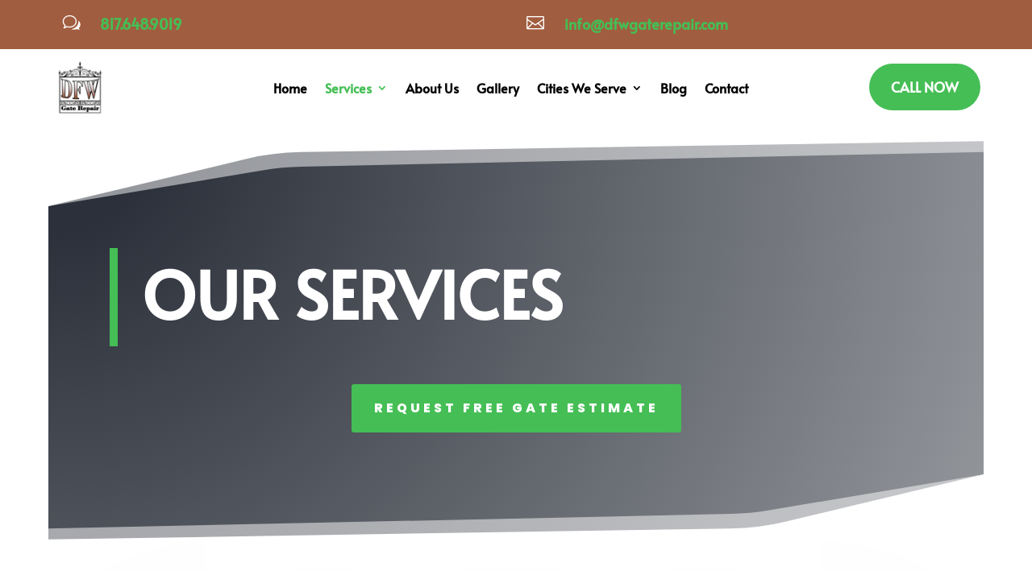

--- FILE ---
content_type: text/css
request_url: https://www.dfwgaterepair.com/wp-content/et-cache/230656/et-core-unified-tb-230679-tb-230693-deferred-230656.min.css?ver=1768166476
body_size: 1144
content:
.et_pb_section_0_tb_footer.et_pb_section{background-color:#FFFFFF!important}.et_pb_section_0_tb_footer.section_has_divider.et_pb_bottom_divider .et_pb_bottom_inside_divider{background-image:url([data-uri]);background-size:100% 100px;bottom:0;height:100px;z-index:1;transform:scale(1,1)}.et_pb_row_0_tb_footer.et_pb_row,.et_pb_row_2_tb_footer.et_pb_row,.et_pb_row_1_tb_footer.et_pb_row{padding-top:0px!important;padding-bottom:0px!important;padding-top:0px;padding-bottom:0px}.et_pb_row_1_tb_footer,body #page-container .et-db #et-boc .et-l .et_pb_row_1_tb_footer.et_pb_row,body.et_pb_pagebuilder_layout.single #page-container #et-boc .et-l .et_pb_row_1_tb_footer.et_pb_row,body.et_pb_pagebuilder_layout.single.et_full_width_page #page-container #et-boc .et-l .et_pb_row_1_tb_footer.et_pb_row,.et_pb_row_2_tb_footer,body #page-container .et-db #et-boc .et-l .et_pb_row_2_tb_footer.et_pb_row,body.et_pb_pagebuilder_layout.single #page-container #et-boc .et-l .et_pb_row_2_tb_footer.et_pb_row,body.et_pb_pagebuilder_layout.single.et_full_width_page #page-container #et-boc .et-l .et_pb_row_2_tb_footer.et_pb_row,.et_pb_row_0_tb_footer,body #page-container .et-db #et-boc .et-l .et_pb_row_0_tb_footer.et_pb_row,body.et_pb_pagebuilder_layout.single #page-container #et-boc .et-l .et_pb_row_0_tb_footer.et_pb_row,body.et_pb_pagebuilder_layout.single.et_full_width_page #page-container #et-boc .et-l .et_pb_row_0_tb_footer.et_pb_row{width:90%;max-width:100%}.et_pb_image_0_tb_footer{text-align:center}.et_pb_text_0_tb_footer.et_pb_text{color:#000000!important}.et_pb_text_0_tb_footer{font-family:'Poppins',Helvetica,Arial,Lucida,sans-serif;font-size:15px;margin-top:-16px!important}.et_pb_blurb_0_tb_footer.et_pb_blurb .et_pb_module_header,.et_pb_blurb_0_tb_footer.et_pb_blurb .et_pb_module_header a,.et_pb_blurb_1_tb_footer.et_pb_blurb .et_pb_module_header,.et_pb_blurb_1_tb_footer.et_pb_blurb .et_pb_module_header a,.et_pb_blurb_2_tb_footer.et_pb_blurb .et_pb_module_header,.et_pb_blurb_2_tb_footer.et_pb_blurb .et_pb_module_header a{font-family:'Poppins',Helvetica,Arial,Lucida,sans-serif;color:#000000!important;line-height:1.4em}.et_pb_blurb_0_tb_footer.et_pb_blurb{font-family:'Poppins',Helvetica,Arial,Lucida,sans-serif;font-size:17px;color:#000000!important}.et_pb_blurb_2_tb_footer .et-pb-icon,.et_pb_blurb_1_tb_footer .et-pb-icon,.et_pb_blurb_0_tb_footer .et-pb-icon{font-size:20px;color:#45be55;font-family:ETmodules!important;font-weight:400!important}.et_pb_text_1_tb_footer h3{font-family:'Alata',Helvetica,Arial,Lucida,sans-serif;font-weight:700;font-size:20px;color:#45be55!important}.et_pb_text_1_tb_footer,.et_pb_text_2_tb_footer{margin-top:25px!important}.et_pb_image_1_tb_footer{padding-top:0px;padding-bottom:0px;margin-bottom:-3px!important;text-align:left;margin-left:0}.et_pb_image_2_tb_footer{margin-top:12px!important;margin-bottom:3px!important;text-align:left;margin-left:0}.et_pb_image_4_tb_footer,.et_pb_image_3_tb_footer{text-align:left;margin-left:0}.et_pb_text_2_tb_footer h3,.et_pb_text_3_tb_footer h3{font-family:'Alata',Helvetica,Arial,Lucida,sans-serif;font-weight:700;text-transform:uppercase;font-size:20px;color:#45be55!important}.et_pb_text_3_tb_footer{margin-top:25px!important;margin-bottom:17px!important}ul.et_pb_social_media_follow_0_tb_footer a.icon{border-radius:20px 20px 20px 20px}ul.et_pb_social_media_follow_0_tb_footer{padding-top:0px!important;margin-top:0px!important;margin-bottom:13px!important}.et_pb_social_media_follow_0_tb_footer li a.icon:before{transition:color 300ms ease 0ms;font-size:30px;line-height:60px;height:60px;width:60px}.et_pb_social_media_follow_0_tb_footer li.et_pb_social_icon a.icon:before{color:#45be55}.et_pb_social_media_follow_0_tb_footer li.et_pb_social_icon a.icon:hover:before{color:#a15d3f}.et_pb_social_media_follow_0_tb_footer li a.icon{height:60px;width:60px}.et_pb_blurb_1_tb_footer.et_pb_blurb{word-break:break-all}.et_pb_section_1_tb_footer.et_pb_section{padding-top:10px;padding-bottom:10px;background-color:#a15d3f!important}.et_pb_text_4_tb_footer.et_pb_text{color:#ffffff!important}.et_pb_text_4_tb_footer{font-family:'Poppins',Helvetica,Arial,Lucida,sans-serif;font-size:15px}.et_pb_text_4_tb_footer.et_pb_text a{color:#45be55!important}.et_pb_text_4_tb_footer a{text-transform:uppercase}.et_pb_social_media_follow_network_0_tb_footer a.icon,.et_pb_social_media_follow_network_1_tb_footer a.icon{background-color:#ffffff!important;transition:background-color 300ms ease 0ms,background-image 300ms ease 0ms}.et_pb_social_media_follow_network_1_tb_footer a.icon:hover,.et_pb_social_media_follow_network_0_tb_footer a.icon:hover{background-image:initial!important;background-color:#0077B6!important}@media only screen and (max-width:980px){.et_pb_image_0_tb_footer .et_pb_image_wrap img,.et_pb_image_1_tb_footer .et_pb_image_wrap img,.et_pb_image_2_tb_footer .et_pb_image_wrap img,.et_pb_image_3_tb_footer .et_pb_image_wrap img,.et_pb_image_4_tb_footer .et_pb_image_wrap img{width:auto}.et_pb_blurb_0_tb_footer.et_pb_blurb .et_pb_blurb_content,.et_pb_blurb_1_tb_footer.et_pb_blurb .et_pb_blurb_content,.et_pb_blurb_2_tb_footer.et_pb_blurb .et_pb_blurb_content{width:fit-content}}@media only screen and (max-width:767px){.et_pb_image_0_tb_footer .et_pb_image_wrap img,.et_pb_image_1_tb_footer .et_pb_image_wrap img,.et_pb_image_2_tb_footer .et_pb_image_wrap img,.et_pb_image_3_tb_footer .et_pb_image_wrap img,.et_pb_image_4_tb_footer .et_pb_image_wrap img{width:auto}.et_pb_blurb_0_tb_footer.et_pb_blurb .et_pb_blurb_content,.et_pb_blurb_1_tb_footer.et_pb_blurb .et_pb_blurb_content,.et_pb_blurb_2_tb_footer.et_pb_blurb .et_pb_blurb_content{width:fit-content}}